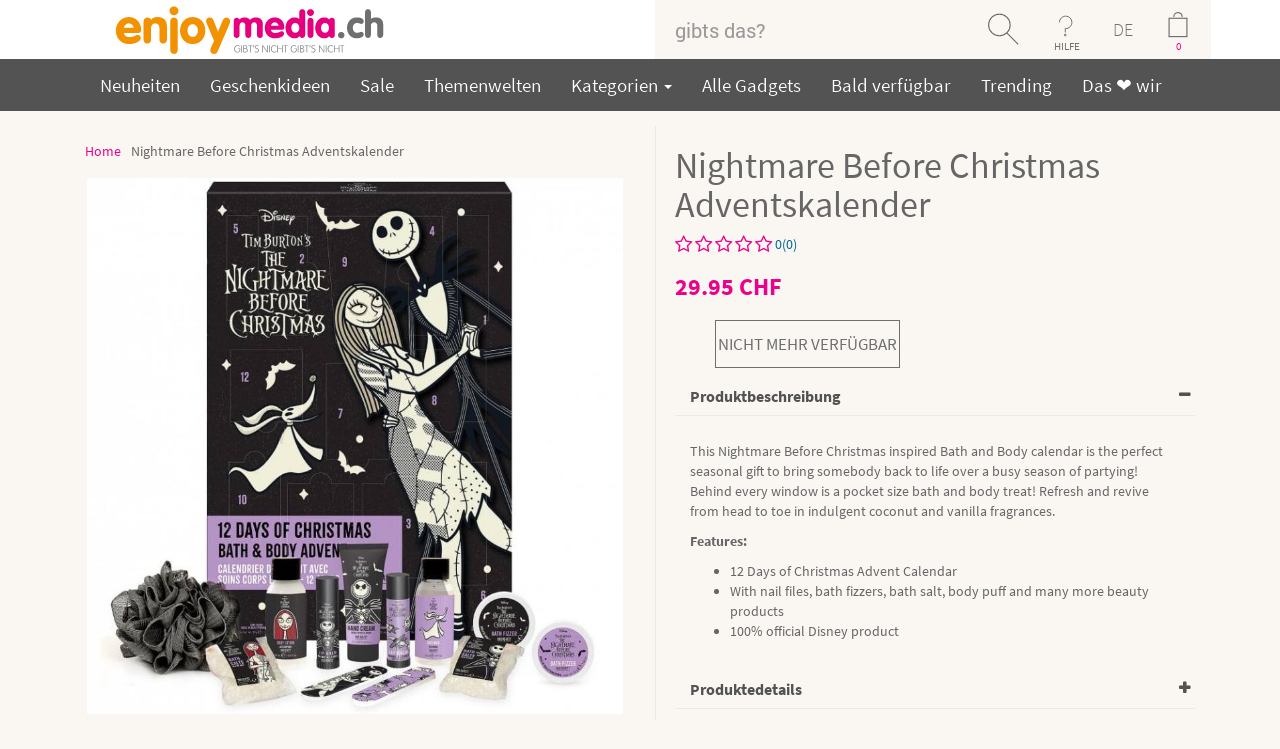

--- FILE ---
content_type: text/html; charset=iso-8859-1
request_url: https://www.enjoymedia.ch/nightmare-before-christmas-adventskalender-p-9749.html
body_size: 17961
content:

<!DOCTYPE html>
<html dir="LTR" lang="de"> <!--xmlns:fb="http://ogp.me/ns/fb#"-->
<head>
<meta http-equiv="Content-Type" content="text/html; charset=iso-8859-1">
 <title>Nightmare Before Christmas Adventskalender - Gadgets und Geschenke</title>
 <meta name="description" content="Dieser von Nightmare Before Christmas Adventskalender ist perfekt, um jemanden während der hektischen Vorweihnachtszeit wieder zum Leben zu erwecken. -"/>
 <meta name="keywords" content="Nightmare Before Christmas Adventskalender ,"/>
 <meta name="robots" content="index, follow">
 <link rel="canonical" href="https://www.enjoymedia.ch/nightmare-before-christmas-adventskalender-p-9749.html"/>

<script type="application/ld+json">
	{
	"@context": "https://schema.org",
	"@type": "Store",
	"name" : "enjoymedia.ch",
	"url": "https://www.enjoymedia.ch/",
	"logo": "https://www.enjoymedia.ch/images/theme11/Logo_enjoymedia.svg",
	"priceRange": " 0.00 CHF to  467.11 CHF",
	"potentialAction": {
	"@type": "SearchAction",
	"target": "https://www.enjoymedia.ch/advanced_search_result.php?keywords={search_term_string}",
	"query-input": "required name=keywords"
	},
	"sameAs" : [
	"https://www.facebook.com/enjoymedia/",
	"https://www.pinterest.com/enjoymediach/",
	"https://www.youtube.com/user/enjoygadgets",
	"https://twitter.com/enjoymedia",
	"https://feedly.com/i/welcome/feed/https://www.enjoymedia.ch/rss.php"
	],
	"contactPoint": [ {
	"@type" : "ContactPoint",
	"telephone" : "+41-41-526-0452",
	"contactType" : "customer service"
	}]
	,"image": "https://www.enjoymedia.ch/images/theme11/Logo_enjoymedia.svg","address": "enjoymedia.ch, Nidfeldstrasse 1, 6010 Kriens, Switzerland","telephone": "+41-41-526-0452"	}
</script>
<!-- EOF: Header Tags SEO Generated Meta Tags -->
<link rel="icon" type="image/png" sizes="96x96" href="images/icons/favicon-96x96.png"/>
<link rel="icon" type="image/png" sizes="32x32" href="images/icons/favicon-32x32.png"/>
<link rel="icon" type="image/png" sizes="16x16" href="images/icons/favicon-16x16.png"/>
<link rel="shortcut icon" type="image/x-icon" href="favicon.ico"/>
<link rel="apple-touch-icon" sizes="144x144" href="images/icons/apple-touch-icon-144x144.png"/>
<link rel="apple-touch-icon" sizes="114x114" href="images/icons/apple-touch-icon-114x114.png"/>
<link rel="apple-touch-icon" sizes="72x72" href="images/icons/apple-touch-icon-72x72.png"/>
<link rel="apple-touch-icon" href="/apple-touch-icon.png"/>
<meta property="og:title" content="Nightmare Before Christmas Adventskalender">
<meta property="og:url" content="https://www.enjoymedia.ch/nightmare-before-christmas-adventskalender-p-9749.html">
<meta property="og:type" content="website">
<meta property="og:description" content="Dieser von Nightmare Before Christmas Adventskalender ist perfekt, um jemanden während der hektischen Vorweihnachtszeit wieder zum Leben zu erwecken. -">
<meta property="og:image" content="https://www.enjoymedia.ch/images/nightmare-before-christmas-adventskalender.jpg">
<meta property="fb:app_id" content="195980297110436">
<meta property="og:price:currency" content="CHF">
<meta property="og:price:amount" content="29.95">
<meta property="og:price:availability" content="Discontinued">

<meta name="twitter:card" content="product">
<meta name="twitter:site" content="@enjoymedia">
<meta name="twitter:title" content="Nightmare Before Christmas Adventskalender">
<meta name="twitter:description" content="Dieser von Nightmare Before Christmas Adventskalender ist perfekt, um jemanden während der hektischen Vorweihnachtszeit wieder zum Leben zu erwecken. -">
<meta name="twitter:url" content="https://www.enjoymedia.ch/nightmare-before-christmas-adventskalender-p-9749.html">
<meta name="twitter:image" content="https://www.enjoymedia.ch/images/nightmare-before-christmas-adventskalender.jpg">
<meta name="twitter:creator" content="@enjoymedia">
<meta name="twitter:domain" content="enjoymedia.ch">
<meta name="twitter:label1" content="Price">
<meta name="twitter:data1" content="29.95">

<base href="https://www.enjoymedia.ch/"/>
<link rel="stylesheet" type="text/css" href="stylesheet.css"/>
<script type="application/javascript" src="assets/js/jquery.min.js"></script>
<script type="application/javascript">
$(document).ready(function(){
 // hide #back-top first
 $("#back-top").css('visibility', 'visible'); 
 $("#back-top").hide();
 // fade in #back-top
 $(function () {
  $(window).scroll(function () {
   if ($(this).scrollTop() > 100) {
    $('#back-top').fadeIn();
   } else {
    $('#back-top').fadeOut();
   }
  });
  // scroll body to 0px on click
  $('#back-top a').click(function () {
   $('body,html').animate({
    scrollTop: 0
   }, 800);
   return false;
  });
 });
});
</script>



<link rel="stylesheet" href="assets/css/font-awesome/css/font-awesome.min.css" type="text/css">
<link rel="stylesheet" href="assets/css/webfont.css" type="text/css">
<link rel="stylesheet" type="text/css" href="assets/css/slick.css">
<link rel="stylesheet" type="text/css" href="assets/css/slick-theme.css">
<link href="assets/css/owl.carousel.css" rel="stylesheet"/>
<link href="assets/css/owl.theme.css?version=1769034404" rel="stylesheet"/>


<meta name="viewport" content="width=device-width, initial-scale=1"/>
<link href="assets/css/bootstrap-select.css" rel="stylesheet"/>
<link href="assets/css/cloud-zoom.css" rel="stylesheet"/>

<!-- Bootstrap core CSS -->
<link rel="stylesheet" href="assets/css/bootstrap.min.css"/>
<link rel="stylesheet" href="assets/css/bootstrap-theme.min.css"/>
<link href="assets/css/theme.css" rel="stylesheet"/>
<link href="assets/css/bootstrap-social.css" rel="stylesheet"/>
<!-- Just for debugging purposes. Don"t actually copy these 2 lines! -->
<!--[if lt IE 9]><script src="assets/js/ie8-responsive-file-warning.js"></script><![endif]-->
<script type="application/javascript" src="assets/js/ie-emulation-modes-warning.js"></script>
<link rel="stylesheet" href="assets/css/product_style.css" rel="stylesheet">
<link rel="stylesheet" href="assets/css/red.css" rel="stylesheet">

<!-- Facebook Pixel Code -->
<script>
!function(f,b,e,v,n,t,s){if(f.fbq)return;n=f.fbq=function(){n.callMethod?
n.callMethod.apply(n,arguments):n.queue.push(arguments)};if(!f._fbq)f._fbq=n;
n.push=n;n.loaded=!0;n.version='2.0';n.queue=[];t=b.createElement(e);t.async=!0;
t.src=v;s=b.getElementsByTagName(e)[0];s.parentNode.insertBefore(t,s)}(window,
document,'script','https://connect.facebook.net/en_US/fbevents.js');

fbq('init', '244523905923491');
fbq('track', "PageView");

</script>
<noscript><img height="1" width="1" style="display:none"
src="https://www.facebook.com/tr?id=244523905923491&ev=PageView&noscript=1"
/></noscript>
<!-- End Facebook Pixel Code -->

 
</head>
<body>

<span id="startpage"></span>
<div id="fb-root"></div>
<style>
.cart-details {
    padding: 20px 15px;
    color: #FFF;
}
.item {
    display: inline-block;
    width: 100%;
}
@media only screen and (max-width:760px) {
	.cart-in{
		left:-250px !important;
		width: 309px !important;
	}
	
	.price-align{
		text-align: right;
	}
}

</style>
<!--
<script type="application/javascript">(function(d, s, id) {
  var js, fjs = d.getElementsByTagName(s)[0];
  if (d.getElementById(id)) return;
  js = d.createElement(s); js.id = id;
  js.src = "https//connect.facebook.net/en_GB/sdk.js#xfbml=1&version=v2.5&appId=1481665355463825";
  fjs.parentNode.insertBefore(js, fjs);
}(document, 'script', 'facebook-jssdk'));</script>
-->
<!--Start of Zopim Live Chat Script-->
<!--End of Zopim Live Chat Script-->
<script>
// Verwenden Sie Ihre Tracking-ID, wie oben beschrieben.
var gaProperty = 'UA-1204446-1';

// Deaktiviere das Tracking, wenn das Opt-out cookie vorhanden ist.
var disableStr = 'ga-disable-' + gaProperty;
if (document.cookie.indexOf(disableStr + '=true') > -1) {
  window[disableStr] = true;
}

// Die eigentliche Opt-out Funktion.
function gaOptout(){
  document.cookie = disableStr + '=true; expires=Thu, 31 Dec 2099 23:59:59 UTC; path=/';
  window[disableStr] = true;
}
</script>
<div class="container-fluid bg-white smallscreen mobpad0">
	<div class="container">
		<div class="row">
			<div class="col-sm-4" style="text-align:center">
            					<a href="https://www.enjoymedia.ch/index.php"> 					  
					  <img src = "images/theme11/Logo_enjoymedia.svg" title = "Nightmare Before Christmas Adventskalender -" height ="59" alt="enjoymedia" /> 
                      <!--
						  <img class="mobilelogo" src = "images/theme11/enjoymedia_eule.png" title = "Nightmare Before Christmas Adventskalender -" height ="59" alt="enjoymedia" /> 
						  <img class="desktoplogo" src = "images/theme11/enjoymedia-logo.png" title = "Nightmare Before Christmas Adventskalender -" height ="59" alt="enjoymedia"/>
					   -->
                    </a>			</div>
			

			
			<div class="col-sm-6 col-sm-offset-2 mobpad0">
            	                <form name="search" action="advanced_search_result.php" method="get" style="margin-bottom:0em;">                              
                    <div class="input-group cus-header">
    					<input type="text" name="keywords" id="txtSearch" class="form-control padNew" placeholder="gibts das?"/><input type="hidden" name="search_in_description" value="1"/><input type="hidden" name="inc_subcat" value="1"/><span class="input-group-btn">
                						<button onclick="return checkkeyword()" class="btn search-button" type="submit"></button>                        
                					</span>
                		  <nav class="dropdown input-group-btn">
                            <button type="button" class="btn help-button dropdown-toggle" data-toggle="dropdown">HILFE</button>                        
                              <ul class="dropdown-menu" style="background:#535353;position:absolute;top: 100%;left:-100px;min-width:260px;font-size:19px;">
                                
                                <!--<hr style="margin:5px 0px 5px 0px;"/>-->
                                <li><ul  class="inline" style="padding-left:10px;padding-right:10px;"><li><a href="https://www.enjoymedia.ch/login.php">Login</a></li></ul></li>
                                <li><ul  class="inline" style="padding-left:10px;padding-right:10px;"><li><a href="https://www.enjoymedia.ch/shopping_cart.php">Warenkorb</a></li></ul></li>
                                <li><ul  class="inline" style="padding-left:10px;padding-right:10px;"><li><a href="https://www.enjoymedia.ch/contact_us.php">Kontakt</a></li></ul></li>
                                <li><ul  class="inline" style="padding-left:10px;padding-right:10px;"><li><a href="https://www.enjoymedia.ch/delivery_estimation.php">Wann erhalte ich meine Bestellung?</a></li></ul></li>
                                <li><ul  class="inline" style="padding-left:10px;padding-right:10px;"><li><a href="https://www.enjoymedia.ch/shipping.php">Versandinformationen<br/>& Retouren</a></li></ul></li>
                                <li><ul  class="inline" style="padding-left:10px;padding-right:10px;"><li><a href="https://www.enjoymedia.ch/payinfo.php">Zahlungsinformationen</a></li></ul></li>
                              </ul>
                          </nav>
                          <nav  style="background:#faf7f3;" class="dropdown input-group-btn">
                            <button type="button" style="background:#faf7f3;    color: rgb(113, 113, 113);font-size: 18px;    font-weight: 100;" class="btn  dropdown-toggle lang-text" data-toggle="dropdown">DE</button>                        
                              <ul class="dropdown-menu" style="background:#535353;position:absolute;top: 100%;left:-30px;text-align:center;font-size:19px;min-width: 55px;margin-left: 25px;">
                                <li><ul  class="inline" style="padding-left:10px;padding-right:10px;"><li><a href="https://www.enjoymedia.ch/nightmare-before-christmas-adventskalender-p-9749.html?language=fr">FR</a></li></ul></li><li><ul  class="inline" style="padding-left:10px;padding-right:10px;"><li><a href="https://www.enjoymedia.ch/nightmare-before-christmas-adventskalender-p-9749.html?language=it">IT</a></li></ul></li><li><ul  class="inline" style="padding-left:10px;padding-right:10px;"><li><a href="https://www.enjoymedia.ch/nightmare-before-christmas-adventskalender-p-9749.html?language=en">EN</a></li></ul></li>
                              </ul>
                          </nav>
                           
        									<!--<div onclick="location='https://www.enjoymedia.ch/shopping_cart.php'" class="input-group-btn">-->
        									<div class="input-group-btn desktoplogo cart-data-header">
        									<nav class="dropdown input-group-btn prop">
												<input type="button" style="color:#ec008c;" class="btn cart-button cartcount" id="cartcount" value="0"/>
												<ul class="cart-in" style="background:#535353;position:absolute;top: 100%;left:-306px;min-width:260px;font-size:14px;opacity:1;width:360px;padding:10px;z-index:1111111;border-radius:5px;display:none;">
													<li id="cart-item-info1">        
																															  <p style="clear:both;font-family:Robo-b;margin-top: 5px;float:left;color:white;text-align: center;width:100%;">
																  Sie haben noch nichts in Ihrem Warenkorb.																</p>
															  										</li>													
												</ul>
        									</nav>
        									</div>
        									
        									<div onclick="location='https://www.enjoymedia.ch/shopping_cart.php'" class="input-group-btn mobilelogo">
        									<span class="input-group-btn">
                        						<input type="button" style="color:#ec008c;" class="btn cart-button cartcount" id="cartcount" value="0"/>
                        					</span>
        									</div>
        									                    
    				</div>
                </form>
				</div>
			</div>
		</div>
	</div>
</div>
<div class="container-fluid bg-white mobpad0 bigscreen">
	<div class="container container-listing">
		<div class="row">
			<div class="col-sm-2" style="text-align:center">
            					<a href="https://www.enjoymedia.ch/index.php"> 					  
					  <img src = "images/theme11/Logo_enjoymedia.svg" title = "Nightmare Before Christmas Adventskalender -" height ="59" alt="enjoymedia" /> 
                      <!--
						  <img class="mobilelogo" src = "images/theme11/enjoymedia_eule.png" title = "Nightmare Before Christmas Adventskalender -" height ="59" alt="enjoymedia" /> 
						  <img class="desktoplogo" src = "images/theme11/enjoymedia-logo.png" title = "Nightmare Before Christmas Adventskalender -" height ="59" alt="enjoymedia"/>
					   -->
                    </a>			</div>
			
			<div class="col-sm-6 col-sm-offset-4 mobpad0">
            	                <form name="search" action="advanced_search_result.php" method="get" style="margin-bottom:0em;">                              
                    <div class="input-group cus-header">
    					<input type="text" name="keywords" id="txtSearch1" class="form-control padNew" placeholder="gibts das?"/><input type="hidden" name="search_in_description" value="1"/><input type="hidden" name="inc_subcat" value="0"/><span class="input-group-btn">
                						<button onclick="return checkkeyword1()" class="btn search-button" type="submit"></button>                        
                					</span>
                		  <nav class="dropdown input-group-btn">
                            <button type="button" class="btn help-button dropdown-toggle" data-toggle="dropdown">HILFE</button>                        
                              <ul class="dropdown-menu" style="background:#535353;position:absolute;top: 100%;left:-100px;min-width:260px;font-size:19px;">
                                
                                <!--<hr style="margin:5px 0px 5px 0px;"/>-->
                                <li><ul  class="inline" style="padding-left:10px;padding-right:10px;"><li><a href="https://www.enjoymedia.ch/login.php">Login</a></li></ul></li>
                                <li><ul  class="inline" style="padding-left:10px;padding-right:10px;"><li><a href="https://www.enjoymedia.ch/shopping_cart.php">Warenkorb</a></li></ul></li>
                                <li><ul  class="inline" style="padding-left:10px;padding-right:10px;"><li><a href="https://www.enjoymedia.ch/contact_us.php">Kontakt</a></li></ul></li>
                                <li><ul  class="inline" style="padding-left:10px;padding-right:10px;"><li><a href="https://www.enjoymedia.ch/delivery_estimation.php">Wann erhalte ich meine Bestellung?</a></li></ul></li>
                                <li><ul  class="inline" style="padding-left:10px;padding-right:10px;"><li><a href="https://www.enjoymedia.ch/shipping.php">Versandinformationen<br/>& Retouren</a></li></ul></li>
                                <li><ul  class="inline" style="padding-left:10px;padding-right:10px;"><li><a href="https://www.enjoymedia.ch/payinfo.php">Zahlungsinformationen</a></li></ul></li>
                              </ul>
                          </nav>
                          <nav  style="background:#faf7f3;" class="dropdown input-group-btn">
                            <button type="button" style="background:#faf7f3;    color: rgb(113, 113, 113);font-size: 18px;    font-weight: 100;" class="btn  dropdown-toggle lang-text" data-toggle="dropdown">DE</button>                        
                              <ul class="dropdown-menu" style="background:#535353;position:absolute;top: 100%;left:-30px;text-align:center;font-size:19px;min-width: 55px;margin-left: 25px;">
                                <li><ul  class="inline" style="padding-left:10px;padding-right:10px;"><li><a href="https://www.enjoymedia.ch/nightmare-before-christmas-adventskalender-p-9749.html?language=fr">FR</a></li></ul></li><li><ul  class="inline" style="padding-left:10px;padding-right:10px;"><li><a href="https://www.enjoymedia.ch/nightmare-before-christmas-adventskalender-p-9749.html?language=it">IT</a></li></ul></li><li><ul  class="inline" style="padding-left:10px;padding-right:10px;"><li><a href="https://www.enjoymedia.ch/nightmare-before-christmas-adventskalender-p-9749.html?language=en">EN</a></li></ul></li>
                              </ul>
                          </nav>
                           
        									<!--<div onclick="location='https://www.enjoymedia.ch/shopping_cart.php'" class="input-group-btn">-->
        									<div class="input-group-btn desktoplogo cart-data-header">
        									<nav class="dropdown input-group-btn prop">
												<input type="button" style="color:#ec008c;" class="btn cart-button cartcount" id="cartcount1" value="0"/>
												<ul class="cart-in1" style="background:#535353;position:absolute;top: 100%;left:-306px;min-width:260px;font-size:14px;opacity:1;width:360px;padding:10px;z-index:1111111;border-radius:5px;display:none;">
													<li id="cart-item-info">        
																															  <p style="clear:both;font-family:Robo-b;margin-top: 5px;float:left;color:white;text-align: center;width:100%;">
																  Sie haben noch nichts in Ihrem Warenkorb.																</p>
															  										</li>													
												</ul>
        									</nav>
        									</div>
        									
        									<div onclick="location='https://www.enjoymedia.ch/shopping_cart.php'" class="input-group-btn mobilelogo">
        									<span class="input-group-btn">
                        						<input type="button" style="color:#ec008c;" class="btn cart-button cartcount" id="cartcount1" value="0"/>
                        					</span>
        									</div>
        									                    
    				</div>
                </form>
				</div>
			</div>
		</div>
	</div>
</div>



<div class=" smallscreen container-fluid main-menu bg-menubar scrooll">
	<div class="container pad10T pad10B"  style="position:relative;">
		<div class="navbar-header">
			<button type="button" style="width: 100%;" class="navbar-toggle collapsed" data-toggle="collapse" data-target="#navbar-main" aria-expanded="false" aria-controls="navbar">
				<!--<b style="float: left;font-size: 18px; margin-top: -5px;">Menu</b>-->
        <span style="float: left;">
          <b style="float: right;font-size: 18px; margin-top: -5px;margin-left: 30px;">Menu</b>
          <span class="sr-only">Toggle navigation</span>
  				<span class="icon-bar"></span>
  				<span class="icon-bar"></span>
  				<span class="icon-bar"></span>
        </span>      
        
			</button>
      
		</div>

		<div id="navbar-main" class="navbar-collapse collapse">
        		<ul class="nav navbar-nav"> 
               <li><a href="products_new.php">Neuheiten</a></li>
               <li><a href="ausgefallene-geschenkideen-c-127.html">Geschenkideen</a></li>
               <li><a href="specials.php">Sale</a></li>
			   <li><a href="themen.php">Themenwelten</a></li>
                                <li class="dropdown">
                <a href="#" class="dropdown-toggle" data-toggle="dropdown" role="button" aria-haspopup="true" aria-expanded="false">
                  Kategorien                  <span class="caret"></span>
                </a>
                <ul class="dropdown-menu mega-menu">
      
                  <li class="mega-menu-column">
                    <ul>
                      <li class="nav-header"></li>
                        <li><a href="https://www.enjoymedia.ch/kuechen-gadgets-c-114.html">Küchen Gadgets</a></li><li><a href="https://www.enjoymedia.ch/backen-c-165.html">Backen</a></li><li><a href="https://www.enjoymedia.ch/party-gadgets-c-112.html">Party Gadgets</a></li><li><a href="https://www.enjoymedia.ch/eiswuerfelformen-c-139.html">Eiswürfelformen</a></li><li><a href="https://www.enjoymedia.ch/tee-party-c-145.html">Tee Party</a></li><li><a href="https://www.enjoymedia.ch/tisch-c-128.html">Tisch</a></li><li><a href="https://www.enjoymedia.ch/wohnen-und-leben-c-98.html">Wohnen und Leben</a></li><li><a href="https://www.enjoymedia.ch/schlafen-und-aufstehen-c-117.html">Schlafen und Aufstehen</a></li><li><a href="https://www.enjoymedia.ch/beauty-und-wellness-c-71.html">Beauty und Wellness</a></li>                    </ul>
                    </li>    
            
                    <li class="mega-menu-column">
                    <ul>
                      <li class="nav-header"></li>
                       <li><a href="https://www.enjoymedia.ch/badezimmer-gadgets-c-118.html">Badezimmer Gadgets</a></li><li><a href="https://www.enjoymedia.ch/putzen-c-146.html">Putzen</a></li><li><a href="https://www.enjoymedia.ch/freizeit-und-sport-c-121.html">Freizeit und Sport</a></li><li><a href="https://www.enjoymedia.ch/garten-balkon-und-pflanzen-c-166.html">Garten, Balkon und Pflanzen</a></li><li><a href="https://www.enjoymedia.ch/sommer-gadgets-c-169.html">Sommer Gadgets</a></li><li><a href="https://www.enjoymedia.ch/openair-festival-gadgets-c-164.html">Openair Festival Gadgets</a></li><li><a href="https://www.enjoymedia.ch/winter-gadgets-c-167.html">Winter Gadgets</a></li><li><a href="https://www.enjoymedia.ch/lifestyle-trends-kitsch-c-82.html">Lifestyle, Trends & Kitsch</a></li><li><a href="https://www.enjoymedia.ch/schluesselkappen-und-mehr-c-137.html">Schlüsselkappen und mehr</a></li><li><a href="https://www.enjoymedia.ch/nerd-gadgets-c-168.html">Nerd Gadgets</a></li>                    </ul>
                    </li> 

                    <li class="mega-menu-column">
                    <ul> 
                      <li class="nav-header"></li>                          
                        <li><a href="https://www.enjoymedia.ch/gadgets-fuer-kids-c-132.html">Gadgets für Kids</a></li><li><a href="https://www.enjoymedia.ch/gadgets-fuer-tiere-c-110.html">Gadgets für Tiere</a></li><li><a href="https://www.enjoymedia.ch/auto-gadgets-c-97.html">Auto Gadgets</a></li><li><a href="https://www.enjoymedia.ch/buero-gadgets-c-99.html">Büro Gadgets</a></li><li><a href="https://www.enjoymedia.ch/stress-baelle-c-140.html">Stress Bälle</a></li><li><a href="https://www.enjoymedia.ch/gadgets-c-101.html">Gadgets</a></li><li><a href="https://www.enjoymedia.ch/gadgets-fuer-senioren-c-171.html">Gadgets für Senioren</a></li><li><a href="https://www.enjoymedia.ch/adventskalender-c-170.html">Adventskalender</a></li>                    </ul>
                    </li> 
                  
                </ul><!-- dropdown-menu -->
              </li>
              
              <li><a href="allprods.php">Alle Gadgets</a></li>
              <li><a href="coming-soon-c-109.html">Bald verf&uuml;gbar</a></li>
			  <li><a href="trending.php">Trending</a></li>
			  <li><a href="we_love.php">Das &#10084; wir</a></li>
              <!--<li><a href="advanced_search_result.php?keywords=star+wars&search_in_description=1&inc_subcat=0&x=0&y=0&page=All">Star Wars</a></li>-->
            </ul>
          </div>
		  <a class="mobilelogo" style="position: absolute;right: 20px;top: 24px;color: white;" href="javascript:history.back()" style="color:white;"><b style="font-size: 18px;">Zurück</b></a>
    </div>
    
  </div>
  
  <div class="bigscreen container-fluid   main-menu  bg-menubar scrooll">
	<div class="container pad10T pad10B container-listing"  style="position:relative;">
		<div class="navbar-header">
			<button type="button" style="width: 100%;" class="navbar-toggle collapsed" data-toggle="collapse" data-target="#navbar-main" aria-expanded="false" aria-controls="navbar">
				<!--<b style="float: left;font-size: 18px; margin-top: -5px;">Menu</b>-->
        <span style="float: left;">
          <b style="float: right;font-size: 18px; margin-top: -5px;margin-left: 30px;">Menu</b>
          <span class="sr-only">Toggle navigation</span>
  				<span class="icon-bar"></span>
  				<span class="icon-bar"></span>
  				<span class="icon-bar"></span>
        </span>      
        
			</button>
      
		</div>

		<div id="navbar-main" class="navbar-collapse collapse">
        		<ul class="nav navbar-nav"> 
               <li><a href="products_new.php">Neuheiten</a></li>
               <li><a href="ausgefallene-geschenkideen-c-127.html">Geschenkideen</a></li>
               <li><a href="specials.php">Sale</a></li>
			   <li><a href="themen.php">Themenwelten</a></li>
                                <li class="dropdown">
                <a href="#" class="dropdown-toggle" data-toggle="dropdown" role="button" aria-haspopup="true" aria-expanded="false">
                  Kategorien                  <span class="caret"></span>
                </a>
                <ul class="dropdown-menu mega-menu">
      
                  <li class="mega-menu-column">
                    <ul>
                      <li class="nav-header"></li>
                        <li><a href="https://www.enjoymedia.ch/kuechen-gadgets-c-114.html">Küchen Gadgets</a></li><li><a href="https://www.enjoymedia.ch/backen-c-165.html">Backen</a></li><li><a href="https://www.enjoymedia.ch/party-gadgets-c-112.html">Party Gadgets</a></li><li><a href="https://www.enjoymedia.ch/eiswuerfelformen-c-139.html">Eiswürfelformen</a></li><li><a href="https://www.enjoymedia.ch/tee-party-c-145.html">Tee Party</a></li><li><a href="https://www.enjoymedia.ch/tisch-c-128.html">Tisch</a></li><li><a href="https://www.enjoymedia.ch/wohnen-und-leben-c-98.html">Wohnen und Leben</a></li><li><a href="https://www.enjoymedia.ch/schlafen-und-aufstehen-c-117.html">Schlafen und Aufstehen</a></li><li><a href="https://www.enjoymedia.ch/beauty-und-wellness-c-71.html">Beauty und Wellness</a></li>                    </ul>
                    </li>    
            
                    <li class="mega-menu-column">
                    <ul>
                      <li class="nav-header"></li>
                       <li><a href="https://www.enjoymedia.ch/badezimmer-gadgets-c-118.html">Badezimmer Gadgets</a></li><li><a href="https://www.enjoymedia.ch/putzen-c-146.html">Putzen</a></li><li><a href="https://www.enjoymedia.ch/freizeit-und-sport-c-121.html">Freizeit und Sport</a></li><li><a href="https://www.enjoymedia.ch/garten-balkon-und-pflanzen-c-166.html">Garten, Balkon und Pflanzen</a></li><li><a href="https://www.enjoymedia.ch/sommer-gadgets-c-169.html">Sommer Gadgets</a></li><li><a href="https://www.enjoymedia.ch/openair-festival-gadgets-c-164.html">Openair Festival Gadgets</a></li><li><a href="https://www.enjoymedia.ch/winter-gadgets-c-167.html">Winter Gadgets</a></li><li><a href="https://www.enjoymedia.ch/lifestyle-trends-kitsch-c-82.html">Lifestyle, Trends & Kitsch</a></li><li><a href="https://www.enjoymedia.ch/schluesselkappen-und-mehr-c-137.html">Schlüsselkappen und mehr</a></li><li><a href="https://www.enjoymedia.ch/nerd-gadgets-c-168.html">Nerd Gadgets</a></li>                    </ul>
                    </li> 

                    <li class="mega-menu-column">
                    <ul> 
                      <li class="nav-header"></li>                          
                        <li><a href="https://www.enjoymedia.ch/gadgets-fuer-kids-c-132.html">Gadgets für Kids</a></li><li><a href="https://www.enjoymedia.ch/gadgets-fuer-tiere-c-110.html">Gadgets für Tiere</a></li><li><a href="https://www.enjoymedia.ch/auto-gadgets-c-97.html">Auto Gadgets</a></li><li><a href="https://www.enjoymedia.ch/buero-gadgets-c-99.html">Büro Gadgets</a></li><li><a href="https://www.enjoymedia.ch/stress-baelle-c-140.html">Stress Bälle</a></li><li><a href="https://www.enjoymedia.ch/gadgets-c-101.html">Gadgets</a></li><li><a href="https://www.enjoymedia.ch/gadgets-fuer-senioren-c-171.html">Gadgets für Senioren</a></li><li><a href="https://www.enjoymedia.ch/adventskalender-c-170.html">Adventskalender</a></li>                    </ul>
                    </li> 
                  
                </ul><!-- dropdown-menu -->
              </li>
              
              <li><a href="allprods.php">Alle Gadgets</a></li>
              <li><a href="coming-soon-c-109.html">Bald verf&uuml;gbar</a></li>
			  <li><a href="trending.php">Trending</a></li>
			  <li><a href="we_love.php">Das &#10084; wir</a></li>
              <!--<li><a href="advanced_search_result.php?keywords=star+wars&search_in_description=1&inc_subcat=0&x=0&y=0&page=All">Star Wars</a></li>-->
            </ul>
          </div>
		  <a class="mobilelogo" style="position: absolute;right: 20px;top: 24px;color: white;" href="javascript:history.back()" style="color:white;"><b style="font-size: 18px;">Zurück</b></a>
    </div>
    
  </div>
<div itemscope itemtype="http://schema.org/Product">
	<link itemprop="url" href="https://www.enjoymedia.ch/nightmare-before-christmas-adventskalender-p-9749.html" />
		
		<meta itemprop="gtin13" content="5060895835090" />
		
		
		<meta itemprop="mpn" content="87932" />
		<div class="fullwidth container-fluid pad15B pad15T">
	<div class="fullwidth container">

        <!--
<div class="details_top">
	<div class="container">
		<div class="row">
			<div class="col-md-6 col-sm-6">
				<a href="#"><h3>Trade Account <span>Apply for yours today</span></h3></a>
			</div>
			<div class="col-md-6 col-sm-6">
				<h3><b>100%</b> Secure Online shopping <span>Guaranted</span></h3>
			</div>
		</div>
	</div>
</div>
-->




<div class="details_inner">
	<div class="container">
		<div class="row">
			<div class="col-md-6 col-sm-6">
				<ul class="go_menu_ul">
					<li><a href="https://www.enjoymedia.ch">Home</a></li>
										<li class="active">Nightmare Before Christmas Adventskalender</li>
				</ul>
				<div class="product_img_padding">
											<div class="zoom-small-image desktoplogo">
							<a class = 'cloud-zoom' id='zoom1' rel="adjustX:10, adjustY:-4">							    
								<img itemprop="image" src="https://www.enjoymedia.ch/images/enjoymedia/nightmare-before-christmas-adventskalender_01.jpg"  class="imgInfo" alt="Nightmare Before Christmas Adventskalender" title="Nightmare Before Christmas Adventskalender"/>
							</a>
													  						  						</div>
						<div class="zoom-desc" style="margin-bottom:0px;">
							<p class="owl-carousel-details desktoplogo">
															</p>
							<p class="owl-carousel-details mobilelogo">
																	<a class='cloud-zoom-gallery item' title='Red' rel="useZoom: 'zoom1', smallImage: 'https://www.enjoymedia.ch/images/enjoymedia/nightmare-before-christmas-adventskalender_01.jpg'">
										
										<img itemprop="image" class="zoom-tiny-image" src="https://www.enjoymedia.ch/images/enjoymedia/nightmare-before-christmas-adventskalender_01.jpg" alt = "Nightmare Before Christmas Adventskalender" title="Nightmare Before Christmas Adventskalender"/>
									</a>
															</p>
							
						</div>
									</div>
			</div>
			<div class="col-md-6 col-sm-6">
				<div class="left_line"></div>
				<div class="product_padding">
				<h1 itemprop="name">
					<span id="products_name">Nightmare Before Christmas Adventskalender</span>
				</h1>
				<div itemprop="offers" itemscope itemtype="http://schema.org/Offer">
										<p class="text-left">
						<FONT COLOR="#006699" style="cursor:pointer;" data-toggle="modal" data-target="#reviews">
															<i class="fa fa-star-o fa-lg" style="color:#eb008b;" aria-hidden="true"></i>
															<i class="fa fa-star-o fa-lg" style="color:#eb008b;" aria-hidden="true"></i>
															<i class="fa fa-star-o fa-lg" style="color:#eb008b;" aria-hidden="true"></i>
															<i class="fa fa-star-o fa-lg" style="color:#eb008b;" aria-hidden="true"></i>
															<i class="fa fa-star-o fa-lg" style="color:#eb008b;" aria-hidden="true"></i>
														0(0)
						</font>
					</p>
								
											<h3 class="product_price"><span id="products_price" itemprop="price" content="29.95">29.95</span> CHF</h3>                              
									




<div class="item_stock">
</div>



				
						
											<link itemprop="availability" href="http://schema.org/Discontinued" />
										<meta itemprop="itemCondition" itemtype="http://schema.org/OfferItemCondition" content="http://schema.org/NewCondition" />
					<meta itemprop="priceCurrency" content="CHF" />
										<meta itemprop="priceValidUntil" content="2026-02-21" />
        <div itemprop="hasMerchantReturnPolicy" itemtype="https://schema.org/MerchantReturnPolicy" itemscope>
          <meta itemprop="applicableCountry" content="CH" />
          <meta itemprop="returnPolicyCategory" content="https://schema.org/MerchantReturnFiniteReturnWindow" />
          <meta itemprop="merchantReturnDays" content="14" />
          <meta itemprop="returnMethod" content="https://schema.org/ReturnByMail" />
          <meta itemprop="returnFees" content="https://schema.org/FreeReturn" />
        </div>

<div itemprop="shippingDetails" itemtype="https://schema.org/OfferShippingDetails" itemscope>
    <div itemprop="shippingRate" itemtype="https://schema.org/MonetaryAmount" itemscope>
                    <meta itemprop="value" content="6.95" />
                <meta itemprop="currency" content="CHF" />
    </div>
<div itemprop="shippingDestination" itemtype="https://schema.org/DefinedRegion" itemscope>
    <meta itemprop="addressCountry" content="CH" />
    <meta itemprop="addressCountry" content="LI" />
    <meta itemprop="addressCountry" content="DE" />
    <meta itemprop="addressCountry" content="AT" />
    <meta itemprop="addressCountry" content="FR" />
    <meta itemprop="addressCountry" content="IT" />
    <meta itemprop="addressCountry" content="BE" />
    <meta itemprop="addressCountry" content="ES" />
</div>
    <div itemprop="deliveryTime" itemtype="https://schema.org/ShippingDeliveryTime" itemscope>
<meta itemprop="cutoffTime" content="17:00:00+01:00">
        <div itemprop="handlingTime" itemtype="https://schema.org/QuantitativeValue" itemscope>
            <meta itemprop="minValue" content="0" />
            <meta itemprop="maxValue" content="1" />
            <meta itemprop="unitCode" content="DAY" />
        </div>
        <div itemprop="transitTime" itemtype="https://schema.org/QuantitativeValue" itemscope>
            <meta itemprop="minValue" content="1" />
            <meta itemprop="maxValue" content="1" />
            <meta itemprop="unitCode" content="DAY" />
        </div>
    </div>
</div>


	
											<p>
							<ul class="cart_wishlist_ul">
								<li>
									<a>nicht mehr verfügbar</a>	
								</li>
							</ul>
						</p>
								
				</div>
			  
			  <div class="accordian_dis">
				<div class="panel-group" role="tablist" aria-multiselectable="true">
					<div class="panel">
					  <div class="panel-heading" role="tab" id="headingOne">
						<h4 class="panel-title">
						  <a role="button" data-toggle="collapse" href="#collapseOpenOne" aria-controls="collapseOpenOne">
								Produktbeschreibung						  </a>
						</h4>
					  </div>
					  <div id="collapseOpenOne" class="panel-collapse collapse in" role="tabpanel" aria-labelledby="headingOne">
						<div class="panel-body">
							<span itemprop="description">
								<div class="readMoretext-later">
								<p align="center"> </p>
<p>This Nightmare Before Christmas inspired Bath and Body calendar is the perfect seasonal gift to bring somebody back to life over a busy season of partying! Behind every window is a pocket size bath and body treat! Refresh and revive from head to toe in indulgent coconut and vanilla fragrances.</p>
<p><strong>Features:</strong></p>
<ul>
    <li>12 Days of Christmas Advent Calendar</li>
    <li>With nail files, bath fizzers, bath salt, body puff and many more beauty products</li>
    <li>100% official Disney product</li>
</ul>								</div>
							</span>
						</div>
					  </div>
					</div>
					<div class="panel">
					  <div class="panel-heading" role="tab" id="headingTwo">
						<h4 class="panel-title">
						  <a class="collapsed" role="button" data-toggle="collapse" href="#collapseOpenTwo" aria-expanded="false" aria-controls="collapseTwo">
							Produktedetails						  </a>
						</h4>
					  </div>
					  <div id="collapseOpenTwo" class="panel-collapse collapse" role="tabpanel" aria-labelledby="headingTwo">
						<div class="panel-body">
														<div class="row">							
								<div class="col-xs-6">
									<b>Artikelnummer:</b>
								</div>
								<div class="col-xs-6">
									<span itemprop="model">87932</span>
								</div>
							</div>
							<div class="row">	
								<div class="col-xs-6">
									<b>Gewicht </b>
								</div>
								<div class="col-xs-6">
									<span itemprop="weight">0.50 KG</span>
								</div>
							</div>
															
																										<div class="row">	
										<div class="col-xs-6">
											<b>Marke</b>
										</div>
										<div class="col-xs-6">
											<a class="" href="allprods.php?bid=32"><span itemprop="brand" itemtype="https://schema.org/Brand" itemscope><meta itemprop="name" content="mad beauty">mad beauty</span></a>
										</div>
									</div>
															
																			
						</div>
					  </div>
					</div>
					
					<div class="panel">
					  <div class="panel-heading" role="tab" id="headingThree">
						<h4 class="panel-title">
						  <a class="collapsed" role="button" data-toggle="collapse" href="#collapseOpenThree" aria-expanded="false" aria-controls="collapseThree">
								Lieferfrist						  </a>
						</h4>
					  </div>
					  <div id="collapseOpenThree" class="panel-collapse collapse" role="tabpanel" aria-labelledby="headingThree">
						<div class="panel-body">
						
							
						  							
							<p class="mrg10T">	Preis inkl. MwSt. und  zzgl. 6.95 CHF<a href="https://www.enjoymedia.ch/shipping.php" target="_blank"> Versandkosten</a></p>
						</div>
					  </div>
					</div>
				 
				 <!--
					<div class="panel">
					  <div class="panel-heading" role="tab" id="headingThree">
						<h4 class="panel-title">
						  <a class="collapsed" role="button" data-toggle="collapse" href="#collapseOpenfour" aria-expanded="false" aria-controls="collapseThree">
							Related
						  </a>
						</h4>
					  </div>
					  <div id="collapseOpenfour" class="panel-collapse collapse" role="tabpanel" aria-labelledby="headingThree">
						<div class="panel-body">
							<h3 class="mrg0B mobileh3">We Also Recommend</h3>
							
							
						</div>
					  </div>
					</div>
				 -->
				 
				 
				  </div>
			 </div>
			
			
				<p class="text-left mrg30T">										
					<a class="btn btn-social-icon mrg10R btn-facebook share s_facebook">
					   <i class="fa fa-facebook" style="color: #FFF;"></i>
					   <span class="badge counter facebooksharecount"></span>
					</a>
					<a class="btn btn-social-icon mrg10R btn-pinterest share s_pinterest">
					   <i class="fa fa-pinterest" style="color: #FFF;"></i>
					   <span class="badge counter c_pinterest"></span>
					</a>
<a class="btn btn-social-icon mrg10R btn-x share s_twitter" aria-label="X"> <svg class="em-x-icon" viewBox="0 0 24 24" aria-hidden="true" focusable="false"> <path d="M18.9 2H22l-6.8 7.8L23 22h-6.6l-5.2-6.8L5.2 22H2l7.4-8.5L1 2h6.8l4.7 6.2L18.9 2Zm-1.1 18h1.7L6.1 3.9H4.3L17.8 20Z"/> </svg> </a>
					<a class="btn btn-social-icon mrg10R btn-whatsapp" href="whatsapp://send?text=Nightmare Before Christmas Adventskalender Link : https://www.enjoymedia.ch/nightmare-before-christmas-adventskalender-p-9749.html" data-action="share/whatsapp/share">
					  <i class="fa fa-whatsapp" style="color: #FFF;"></i>
					</a>
										<a class="btn btn-social-icon btn-google desktoplogo" style="background: #ec008c;" href="/cdn-cgi/l/email-protection#[base64]">
					  <i class="fa fa fa-envelope-o" style="color: #FFF;"></i>
					</a>
				</p>
			  
			</div>
		</div>
	</div>
	</div>
</div>

        
  <div class="row">
        
  	  <div class="col-sm-12">
            <h3 class="mrg0B mobileh3"><a name="xsell"></a>Passend dazu</h3>
        </div>
	  		  <div class="col-sm-3 col-xs-12 pad15T pad15B switch-small">
      		<div itemprop='isRelatedTo' itemscope itemtype='http://schema.org/Product'>
			<a itemprop="url" href="https://www.enjoymedia.ch/the-nightmare-before-christmas-lippenbalsam-duo-p-9717.html">
	  			
				<img itemprop="image" src="images/nightmare-before-christmas-lipbalm.jpg" class="img-responsive" alt="The Nightmare Before Christmas Lippenbalsam Duo"/>
				        		        
				<div class="image-text-small">
					<div class="desc-small">The Nightmare Before Christmas Lippenbalsam Duo</div>
					<div class="price-icon-small">
						<div class="price-small"> 14.95 CHF</div>
						
                        <div class="icon-small addtocartfromindex" data-productid="9717">
                <img src="images/theme11/into_cart.svg" alt="shopping cart"/>
            </div>
            					</div>
				</div>
				
			
	  		</a>
	  		</div>
			</div>
	  		  <div class="col-sm-3 col-xs-12 pad15T pad15B switch-small">
      		<div itemprop='isRelatedTo' itemscope itemtype='http://schema.org/Product'>
			<a itemprop="url" href="https://www.enjoymedia.ch/the-nightmare-before-christmas-kosmetikpinsel-set-p-10361.html">
	  			
				<img itemprop="image" src="images/the-nightmare-before-christmas-kosmetikpinsel.jpg" class="img-responsive" alt="The Nightmare Before Christmas Kosmetikpinsel-Set"/>
				        		        
				<div class="image-text-small">
					<div class="desc-small">The Nightmare Before Christmas Kosmetikpinsel-Set</div>
					<div class="price-icon-small">
						<div class="price-small"> 19.95 CHF</div>
						
                        <div class="icon-small addtocartfromindex" data-productid="10361">
                <img src="images/theme11/into_cart.svg" alt="shopping cart"/>
            </div>
            					</div>
				</div>
				
			
	  		</a>
	  		</div>
			</div>
	  	 
    </div>
    </div>
  </div>
</div>




 <!-- Modal -->
<!-- Gallery Section End -->
 
 
<div style="display: none;" class="modal fade" id="create_reviews" role="dialog">
	<div class="modal-dialog modal-lg" style="max-width:650px;padding-top:80px;">
		<div style="background-color:rgba(236, 0, 140,0.20);">				
			<div class="modal-content">
			<button type="button" class="close" data-dismiss="modal" style="margin-right: 10px;margin-top: 7px;">X</button>
				<div class="row">
					<div class="col-sm-12">
						<h3 style="text-align:center;" class="mrg0B">
							Bewertungen						</h3>
						<div style="padding: 10px;">
							<form name="product_reviews_write" action="https://www.enjoymedia.ch/product_reviews_write.php?action=process&amp;products_id=9749" method="post" onSubmit="return checkFormReview();">							    <input type="hidden" name="formid" value=""> 
								<div class="form-group">
								  <label for="comment">Ihre Meinung:</label>
								  <textarea class="form-control" name="review"></textarea>
								</div>
								<!--
								<p style="float:right;"><small><font color="#E2007A"><b>ACHTUNG:</b></font></small>&nbsp;HTML wird nicht unterst&uuml;tzt!</p>
								--> 
								<div class="form-group">
									<b>Bewertung:</b> <small><font color="#E2007A"><b>SCHLECHT</b></font></small> <input type="radio" name="rating" value="1"> <input type="radio" name="rating" value="2"> <input type="radio" name="rating" value="3"> <input type="radio" name="rating" value="4"> <input type="radio" name="rating" value="5"> <small><font color="#E2007A"><b>SEHR GUT</b></font></small>								</div>
								<div class="clearfix">
									<a class="fill-sign" style="text-align:center; width:100px;cursor:pointer;" data-dismiss="modal">Zurück</a>									<input class="fill-sign" style="text-align:center; width:100px;float:right;border: none;" type="submit" value="Weiter">
								</div>
							</form>
						</div>
					</div>
				</div>		
			</div>
		</div>
	</div>
</div>


<div style="display: none;" class="modal fade" id="reviews" role="dialog">
	<div class="modal-dialog modal-md" style="max-width:450px;padding-top:80px;">
		<div style="background-color:rgba(236, 0, 140,0.20);">			
			<div class="modal-content">
			<button type="button" class="close" data-dismiss="modal" style="margin-right: 10px;margin-top: 7px;">X</button>
								<div class="row">
					<div class="col-sm-12">
										<h3 style="text-align:center;" class="mrg0B">
						Bewertungen					</h3>
					</div>
				</div>
				<div class="row">
					<div class="col-sm-12">		   
						 
				
						
														<p style='text-align:center;'>Es liegen noch keine Bewertungen vor.<br><br>  <a class="fill-sign" href="https://www.enjoymedia.ch/product_reviews_write.php?products_id=9749" style="text-align:center;border:none;float: none;cursor:pointer;" >Bewertung schreiben</a></p>
						  
									</div>
				</div>		
			</div>
		</div>
	</div>
</div> 
		
<div style="display: none;" class="modal fade" id="outofstock" role="dialog">
	<div class="modal-dialog modal-md" style="max-width:450px;padding-top:80px;">
	 <div style="background-color:rgba(236, 0, 140,0.20);" data-dismiss="modal">
		<button style="margin:12px; opacity: 1; color:#fff;font-size: 32px;font-weight: 100;" type="button" class="close" data-dismiss="modal">X</button>
				<div style="text-align:center; color:#fff;  position: absolute; width: 100%; margin-top: 90px;">
					<span class="glyphicon glyphicon-info-sign fa-5x"></span>
					<label style="color:#fff;cursor:pointer;" data-dismiss="modal">
					
						<p style="font-size:18px;">
														Verf&uuml;gbarkeit: In 5 bis 7 Arbeitstagen lieferbar<td>									
							
						</p>
					</label>
					<!--
					<a href="#" style="color:#fff;"><p style="font-size:20px;">SitPack Compact Seat- Â£49.99</p></a>
					-->
				</div> 
				 <div style="background-size:cover;background-repeat:no-repeat;background:url('https://www.enjoymedia.ch/images/enjoymedia/nightmare-before-christmas-adventskalender_01.jpg');min-height:400px; border-radius: 5px 5px 0px 0px; z-index: -1;" class="modal-content">
						
							
				  </div>
	  </div>
	</div>
</div> 

<!-- Modal -->
<div class="modal fade" id="productNotification" role="dialog">
	<div class="modal-dialog modal-md" style="padding-top:100px;">
	  <div class="modal-content">
		<div class="modal-header">
		  <button type="button" class="close" data-dismiss="modal">&times;</button>
			<p class="text-center">
				<a href="https://www.enjoymedia.ch/index.php"> 
					<img src = "images/theme11/enjoymedia_eule.png" title = "Nightmare Before Christmas Adventskalender -"  alt="enjoymedia"  class="img-responsive" style="margin-left:auto;margin-right:auto;max-height:59px;max-width:250px;" /> 
				  </a>			</p>
		</div>
		<div class="modal-body">
			<div class = "row">
				<div class="col-md-3">
											<div class="zoom-small-image desktoplogo">
							<img src="https://www.enjoymedia.ch/images/enjoymedia/nightmare-before-christmas-adventskalender_01.jpg"  class="img-responsive" alt="Nightmare Before Christmas Adventskalender" title="Nightmare Before Christmas Adventskalender"/>
						</div>
									</div>
				<div class="col-md-5">
					<p style="font-size:18px;text-align:center;">
						Ich m&ouml;chte eine E-Mail erhalten, sobald der Artikel bestellbar ist. <br> <b>Nightmare Before Christmas Adventskalender</b>
					</p>
				</div>
				<div class="col-md-4">
					<p style="font-size:18px;text-align:center;">
					<a class="btn btn-pink" href="https://www.enjoymedia.ch/login.php">Bitte melden Sie sich an.</a>						
					</p>
					
				</div>
				<div class="col-md-12" id="productnotificationconfirmresult">
					
				</div>
					  
		  </div>
		</div>
	  </div>
	</div>
</div>
<div class="container-fluid main-menu bg-menubar cartscrooll desktoplogo">
  <div class="container pad5T pad5B">
    <div class="navbar-header" style="float:none;">
      <div class = "row">
            <div class="col-md-6">
               <p style="font-size:18px;">
               Nightmare Before Christmas Adventskalender                  &nbsp;&nbsp;
				  					
                   
                 
				 
                 </p>           
            </div>
            <div class="col-md-6">
                <div class="pull-right">
				<b>
                 29.95 CHF 
				   </b>
				    &nbsp;&nbsp;
                <input type="button" class="btn btn-pink" value="nicht verfügbar">				<!--<a style="cursor:pointer;font-size:18px;color:white;" data-toggle="modal" data-target="#productNotification">Ich m&ouml;chte eine E-Mail erhalten, sobald der Artikel bestellbar ist.</a>-->
				              </div>
            </div>
                  
      </div>
    </div>
  </div>
</div>

<!--view basket-->
<div class="viewbasket_open">
	<h4>Artikel wurde in den Warenkorb gelegt.<span><i class="fa fa-times" ></i></span></h4>
	<p>
		<b id="added_product_name"></b>
		<span>CHF</span>
		<span id="added_product_price"></span>
		<span> x </span>
		<span id="added_product_quantity"></span>		
	</p>
	<a href="https://www.enjoymedia.ch/shopping_cart.php" class="add_basket_btn">Warenkorb</a>
</div>
<!--view basket-->




<div class="container-fluid main-menu cartscrooll mobilelogo" style="background: #faf7f3;height: 80px;">
  <div class="container pad5T pad5B">
    <div class="navbar-header" style="float:none;">
		<div class="row">
			
			<div class="col-sm-12 col-sm-offset-2 mobpad0">
           
                <form name="search" action="advanced_search_result.php" method="get" style="margin-bottom:0em;">                              
                    <div class="input-group cus-header">
						<span class="input-group-btn">
							<button type="button" class="navbar-toggle collapsed" data-toggle="collapse" data-target="#navbar-main" aria-expanded="false" aria-controls="navbar"  onclick="return scrolltop()">
							<!--<b style="float: left;font-size: 18px; margin-top: -5px;">Menu</b>-->
								<span style="float: left;">
								  <span class="sr-only">Toggle navigation</span>
										<span style="background: #959190;" class="icon-bar"></span>
										<span style="background: #959190;" class="icon-bar"></span>
										<span style="background: #959190;" class="icon-bar"></span>
								</span>      
					
							</button>               
						</span>
    					<span class="input-group-btn">
                						<button onclick="return backtotop()" class="btn search-button" type="button"></button>                        
                					</span>
                          <nav class="dropdown input-group-btn">
                            <button type="button" class="btn help-button dropdown-toggle" data-toggle="dropdown">HILFE</button>                        
                              <ul class="dropdown-menu" style="background:#535353;position:absolute;top: 100%;left:-100px;min-width:260px;font-size:19px;">
                                <li>
                                  <ul  class="inline" style="padding-left:10px;padding-right:10px;"> 
                                    <li>Sprachen :&nbsp;</li> <li><a href="https://www.enjoymedia.ch/nightmare-before-christmas-adventskalender-p-9749.html?language=de">DE</a></li><li>|</li><li><a href="https://www.enjoymedia.ch/nightmare-before-christmas-adventskalender-p-9749.html?language=fr">FR</a></li><li>|</li><li><a href="https://www.enjoymedia.ch/nightmare-before-christmas-adventskalender-p-9749.html?language=it">IT</a></li><li>|</li><li><a href="https://www.enjoymedia.ch/nightmare-before-christmas-adventskalender-p-9749.html?language=en">EN</a></li></ul>
                                </li>
                                <!--<hr style="margin:5px 0px 5px 0px;"/>-->
                                <li><ul  class="inline" style="padding-left:10px;padding-right:10px;"><li><a href="https://www.enjoymedia.ch/login.php">Login</a></li></ul></li>
                                <li><ul  class="inline" style="padding-left:10px;padding-right:10px;"><li><a href="https://www.enjoymedia.ch/shopping_cart.php">Warenkorb</a></li></ul></li>
                                <li><ul  class="inline" style="padding-left:10px;padding-right:10px;"><li><a href="https://www.enjoymedia.ch/contact_us.php">Kontakt</a></li></ul></li>
                                <li><ul  class="inline" style="padding-left:10px;padding-right:10px;"><li><a href="https://www.enjoymedia.ch/delivery_estimation.php">Wann erhalte ich meine Bestellung?</a></li></ul></li>
                                <li><ul  class="inline" style="padding-left:10px;padding-right:10px;"><li><a href="https://www.enjoymedia.ch/shipping.php">Versandinformationen<br/>& Retouren</a></li></ul></li>
                                <li><ul  class="inline" style="padding-left:10px;padding-right:10px;"><li><a href="https://www.enjoymedia.ch/payinfo.php">Zahlungsinformationen</a></li></ul></li>
                              </ul>
                          </nav>
        									<div onclick="location='shopping_cart.php'" class="input-group-btn">
        									<span class="input-group-btn">
                        						<input type="button" style="color:#ec008c;" class="btn cart-button cartcount" id="cartcount" value="0"/>
                        					</span>
        									</div>    
						
    				</div>
                </form>
				
			</div>
		</div>
    </div>
  </div>
</div>

<a href="javascript:void(0)" onclick="return back_to_top()" class="cd-top" style="z-index:2000;" title="Nach oben"> </a>
<!--
<span id="top-link-block cd-top" class="hidden" style="cursor:pointer;">
    <span class="well well-sm btn-pink"  onclick="$('html,body').animate({scrollTop:0},'slow');return false;">
        <i class="glyphicon glyphicon-chevron-up"></i> Nach oben    </span>
</span>
-->

<!-- Footer Middle Start -->
<div class="container-fluid bg-menubar bg-footer-text">
	<div class="container pad40T pad40B">
		<div class="row">

			
							   
			<div class="col-md-12 desktoplogo" style="text-align:center">				
				<p class="mrg20T text-white">Unsere Kategorien</p>
			</div>
                    
			<div class="col-md-12 desktoplogo footer-menu">
				<div class="row">
					<div class="col-md-6">
						<div class="row">
							<div class="col-sm-6">
								<ul>
									<li><a href="https://www.enjoymedia.ch/kuechen-gadgets-c-114.html">Küchen Gadgets</a></li><li><a href="https://www.enjoymedia.ch/backen-c-165.html">Backen</a></li><li><a href="https://www.enjoymedia.ch/party-gadgets-c-112.html">Party Gadgets</a></li><li><a href="https://www.enjoymedia.ch/eiswuerfelformen-c-139.html">Eiswürfelformen</a></li><li><a href="https://www.enjoymedia.ch/tee-party-c-145.html">Tee Party</a></li><li><a href="https://www.enjoymedia.ch/tisch-c-128.html">Tisch</a></li><li><a href="https://www.enjoymedia.ch/wohnen-und-leben-c-98.html">Wohnen und Leben</a></li>								</ul>
							</div>
							<div class="col-sm-6">
								<ul>
									<li><a href="https://www.enjoymedia.ch/schlafen-und-aufstehen-c-117.html">Schlafen und Aufstehen</a></li><li><a href="https://www.enjoymedia.ch/beauty-und-wellness-c-71.html">Beauty und Wellness</a></li><li><a href="https://www.enjoymedia.ch/badezimmer-gadgets-c-118.html">Badezimmer Gadgets</a></li><li><a href="https://www.enjoymedia.ch/putzen-c-146.html">Putzen</a></li><li><a href="https://www.enjoymedia.ch/freizeit-und-sport-c-121.html">Freizeit und Sport</a></li><li><a href="https://www.enjoymedia.ch/garten-balkon-und-pflanzen-c-166.html">Garten, Balkon und Pflanzen</a></li><li><a href="https://www.enjoymedia.ch/sommer-gadgets-c-169.html">Sommer Gadgets</a></li><li><a href="https://www.enjoymedia.ch/openair-festival-gadgets-c-164.html">Openair Festival Gadgets</a></li>								</ul>
							</div>
						</div>
					</div>
					<div class="col-md-6">
						<div class="row">
							<div class="col-sm-6">
								<ul>
									<li><a href="https://www.enjoymedia.ch/winter-gadgets-c-167.html">Winter Gadgets</a></li><li><a href="https://www.enjoymedia.ch/lifestyle-trends-kitsch-c-82.html">Lifestyle, Trends & Kitsch</a></li><li><a href="https://www.enjoymedia.ch/schluesselkappen-und-mehr-c-137.html">Schlüsselkappen und mehr</a></li><li><a href="https://www.enjoymedia.ch/nerd-gadgets-c-168.html">Nerd Gadgets</a></li><li><a href="https://www.enjoymedia.ch/gadgets-fuer-kids-c-132.html">Gadgets für Kids</a></li><li><a href="https://www.enjoymedia.ch/gadgets-fuer-tiere-c-110.html">Gadgets für Tiere</a></li><li><a href="https://www.enjoymedia.ch/auto-gadgets-c-97.html">Auto Gadgets</a></li><li><a href="https://www.enjoymedia.ch/buero-gadgets-c-99.html">Büro Gadgets</a></li>								</ul>
							</div>
							<div class="col-sm-6">
								<ul>
									<li><a href="https://www.enjoymedia.ch/stress-baelle-c-140.html">Stress Bälle</a></li><li><a href="https://www.enjoymedia.ch/gadgets-c-101.html">Gadgets</a></li><li><a href="https://www.enjoymedia.ch/gadgets-fuer-senioren-c-171.html">Gadgets für Senioren</a></li><li><a href="https://www.enjoymedia.ch/adventskalender-c-170.html">Adventskalender</a></li><li><a href="https://www.enjoymedia.ch/coming-soon-c-109.html">Coming Soon</a></li><li><a href="https://www.enjoymedia.ch/ausgefallene-geschenkideen-c-127.html">ausgefallene Geschenkideen</a></li>								</ul>
							</div>
						</div>
					</div>
				</div>
			</div>
						
			
			
			<div class="col-md-12 desktoplogo" style="text-align:center">				
				<br><br>
			</div>
			
			<div class="col-md-12 footer-menu">
				<div class="row">
					<div class="col-md-6">
						<div class="row">
							<div class="col-sm-6">
								<h4 class="text-white">Informationen</h4>
								<ul>
									
									<li><a href="https://www.enjoymedia.ch/advanced_search.php">Erweiterte Suche</a></li>
									<li><a href="https://www.enjoymedia.ch/account.php">Mein Konto</a></li>
									<li><a href="https://www.enjoymedia.ch/contact_us.php">Kontakt</a></li>
									<li><a href="https://www.enjoymedia.ch/impressum.php">Impressum</a></li>
									<li><a href="https://www.enjoymedia.ch/conditions.php">Unsere AGB's</a></li>
									<li><a href="https://www.enjoymedia.ch/delivery_estimation.php">Wann erhalte ich meine Bestellung?</a></li>
									<li><a href="https://www.enjoymedia.ch/privacy.php">Privatsph&auml;re &nbsp;und Datenschutz</a></li>
									<!--<li><a href="https://www.enjoymedia.ch/sitemap.php">Sitemap</a></li>-->
									
							   </ul>
							</div>
							<div class="col-sm-6">
								<h4 class="text-white">Versand & Retouren</h4>
								<ul>
									<li><a href="https://www.enjoymedia.ch/shipping.php">Versandinformationen & Retouren</a></li>    
									<li><a href="https://www.enjoymedia.ch/payinfo.php">Zahlungsinformationen</a></li>
									<!--<li><img src="images/footer-lb.png" alt=""></li>-->
									<li>
										<a href="payinfo.php"><i class="fa fa  fa-cc-paypal fa-3x mrg5R" style="color: #FFF;"></i></a>
										<a href="payinfo.php"><i class="fa fa fa-cc-mastercard fa-3x mrg5R" style="color: #FFF;"></i></a>
										<a href="payinfo.php"><i class="fa fa fa-cc-amex fa-3x mrg5R" style="color: #FFF;"></i></a>
										<a href="payinfo.php"><i class="fa fa fa-cc-visa fa-3x mrg5R" style="color: #FFF;"></i></a>										
									</li>									
									<li>
											
																																		<a href="payinfo.php"><img src="images/payment/rechnung.png" style="width:100px" alt="rechnung"></a>
																																												<a href="payinfo.php"><img src="images/payment/postfinance.png" style="width:100px;margin-top: -15px;margin-left: 8px;" alt="postfinance"></a>
																			</li>									
								</ul>
								<div class="fb-like" data-href="https://www.facebook.com/enjoymedia" data-layout="box_count" data-action="like" data-show-faces="false" data-share="false"></div>
				
							</div>
						</div>
					</div>
					<div class="col-md-6">
						<div class="row">
							<div class="col-sm-6">
								<h4 class="text-white">enjoymedia.ch<br />und...</h4>
								<ul>
									<!--<li><a href="https://www.enjoymedia.ch/sobu.php">Sobu</a></li>-->
									<li><a href="https://www.enjoymedia.ch/allprods.php">Alle Gadgets</a></li>
									<li><a href="https://www.enjoymedia.ch/allbrands.php">Alle Marken</a></li>
									<!--<li><a href="https://www.enjoymedia.ch/partner.php">Unsere Partner</a></li>
									<!--<li><a href="https://www.enjoymedia.ch/affiliate_enjoymedia.php">Partnerprogramm</a></li>-->
									<li><a href="https://www.enjoymedia.ch/b2b.php">H&auml;ndleranfragen</a></li>
									<!--<li><a href="https://www.enjoymedia.ch/medienspiegel.php">Medienspiegel</a></li></li>-->
									<li><a href="https://www.enjoymedia.ch/news.php">Presse</a></li>
									<li><a href="https://www.enjoymedia.ch/jobs.php">Jobs</a></li>
									
								</ul>
							</div>
							<div class="col-sm-6">
								<h4 class="text-white">Währung</h4>
								
																	
									</ul>
									<button type="button" style="background: #535353;color: #faf7f3;border: 1px solid #faf7f3;" class="btn  dropdown-toggle lang-text" data-toggle="dropdown">CHF <i class="fa fa-arrow-down"></i></button>
									<ul class="dropdown-menu" style="background:#535353;position:absolute;top: 26%;width:75px;left:-26px;text-align:center;font-size:19px;min-width: 55px;margin-left: 41px;">
									
									<li><ul  class="inline" style="padding-left:10px;padding-right:10px;"><li><a style="font-size: 14px !important;font-weight: 400 !important;margin-left:-13px;" href="https://www.enjoymedia.ch/nightmare-before-christmas-adventskalender-p-9749.html?currency=EUR" class="cur">EUR&nbsp;</a></li></ul></li></ul>									
								  
									
										<h4 class="text-white">Kontakt</h4>
<p class="text-white">
    Montag bis Freitag<br />von 9 Uhr - 11:30 Uhr<br /> und 14 Uhr bis 17 Uhr
</p>
<p itemprop="telephone">
 <a href="tel:+41415260452" style="color:white!important;">
  +41 (0) 41 526 04 52
 </a>
 </p>									
<div class="em-footer-social"> <a class="em-social em-social--mail" target="_blank" rel="noopener" href="/cdn-cgi/l/email-protection#a0d3d5d0d0cfd2d4e0c5cecacfd9cdc5c4c9c18ec3c8" aria-label="E-Mail"> <svg viewBox="0 0 24 24" aria-hidden="true" focusable="false"> <path d="M20 5H4c-1.1 0-2 .9-2 2v10c0 1.1.9 2 2 2h16c1.1 0 2-.9 2-2V7c0-1.1-.9-2-2-2Zm0 2v.6l-8 5-8-5V7h16Zm0 12H4V9.9l7.5 4.7c.3.2.7.2 1 0L20 9.9V19Z"/> </svg> </a> <a class="em-social em-social--x" target="_blank" rel="noopener" href="https://www.twitter.com/enjoymedia" aria-label="X"> <svg viewBox="0 0 24 24" aria-hidden="true" focusable="false"> <path d="M18.9 2H22l-6.8 7.8L23 22h-6.6l-5.2-6.8L5.2 22H2l7.4-8.5L1 2h6.8l4.7 6.2L18.9 2Zm-1.1 18h1.7L6.1 3.9H4.3L17.8 20Z"/> </svg> </a> <a class="em-social em-social--pinterest" target="_blank" rel="noopener" href="https://www.pinterest.com/enjoymediach/" aria-label="Pinterest"> <svg viewBox="0 0 24 24" aria-hidden="true" focusable="false"> <path d="M12 2a10 10 0 0 0-3.6 19.3c-.1-.8-.2-2 0-2.9l1.6-6.8s-.4-.8-.4-1.9c0-1.8 1-3.1 2.3-3.1 1.1 0 1.6.8 1.6 1.8 0 1.1-.7 2.7-1 4.2-.3 1.3.6 2.3 1.9 2.3 2.3 0 4.1-2.4 4.1-5.9 0-3.1-2.2-5.2-5.3-5.2-3.6 0-5.7 2.7-5.7 5.5 0 1.1.4 2.2 1 2.8.1.1.1.2.1.3l-.4 1.4c-.1.4-.3.5-.7.3-1.3-.6-2.1-2.5-2.1-4.1 0-3.3 2.4-6.3 6.9-6.3 3.6 0 6.4 2.6 6.4 6.1 0 3.6-2.3 6.6-5.5 6.6-1.1 0-2.1-.6-2.4-1.2l-.7 2.7c-.3 1-.9 2.2-1.3 2.9.9.3 1.9.4 2.9.4A10 10 0 0 0 12 2Z"/> </svg> </a> <a class="em-social em-social--facebook" target="_blank" rel="noopener" href="https://www.facebook.com/enjoymedia" aria-label="Facebook"> <svg viewBox="0 0 24 24" aria-hidden="true" focusable="false"> <path d="M13.5 22v-8h2.7l.4-3H13.5V9.1c0-.9.3-1.6 1.7-1.6h1.5V4.8c-.3 0-1.3-.1-2.5-.1-2.5 0-4.2 1.5-4.2 4.3V11H7.5v3H10v8h3.5Z"/> </svg> </a> </div>
														  
								</ul>
							</div>
						</div>
					</div>
				</div>
			</div>
			<div class="col-md-12" align="center">
				<p class="mrg20T text-white">&copy;2008 - 2026&nbsp;<a href="#" class="text-white">&nbsp;enjoymedia.ch</a></p>
			</div>
		</div>
	</div>
</div>
<!-- Footer Middle Start -->
<!-- Footer Bottom Start -->

<!-- Footer Bottom Start -->
<!-- Bootstrap core JavaScript
================================================== -->
<!-- Placed at the end of the document so the pages load faster -->
<script data-cfasync="false" src="/cdn-cgi/scripts/5c5dd728/cloudflare-static/email-decode.min.js"></script><script type="application/javascript" src="assets/js/jquery.1.11.3.min.js"></script>
<script type="application/javascript" src="assets/js/bootstrap.min.js"></script>
<script src="assets/js/slick.js" type="application/javascript" charset="utf-8"></script>
<script type="application/javascript" src="assets/js/owl.carousel.js"></script>
<script type="application/javascript" src="assets/js/bootstrap-select.js"></script>
<script type="application/javascript" src="assets/js/cloud-zoom.1.0.2.min.js"></script>
<!-- IE10 viewport hack for Surface/desktop Windows 8 bug -->
<script type="application/javascript" src="assets/js/ie10-viewport-bug-workaround.js"></script>
<script type="application/javascript" src="assets/js/jquery.nicescroll.min.js"></script>
<script type="application/javascript" src="assets/js/SocialShare.min.js"></script>
<script type="application/javascript" src="assets/js/modernizr.js"></script>
<script type="application/javascript" src="assets/js/main.js"></script>
<script type="application/javascript" src="assets/js/icheck.js"></script>
<script type="application/javascript" src="assets/js/jquery.cookie.js"></script>
<script type="application/javascript">



/*

$(window).on('load', function() {
	if (!($.cookie("") === undefined)) {
		var ycoord = $.cookie("");
		console.log($(document).height(),parseInt(ycoord));
		if(parseInt($(document).height())>parseInt(ycoord)){
			window.scrollTo(0, ycoord);
		}else{
			window.scrollTo(0,0);
		}
	}
	
	date = new Date();
	minutes = 30;
	date.setTime(date.getTime() + (minutes * 60 * 1000));
 
	$(window).scroll(function () {
		var scroll = $(window).scrollTop();
		$.cookie("", scroll, { expires : date });		
	});
});
*/

 function text_truncate(str, length, ending) {
    if (length == null) {
      length = 40;
    }
    if (ending == null) {
      ending = '...';
    }
    if (str.length > length) {
      return str.substring(0, length - ending.length) + ending;
    } else {
      return str;
    }
  }
  
$('.btn-number').click(function(e){
    e.preventDefault();
    
    fieldName = $(this).attr('data-field');
    type      = $(this).attr('data-type');
    var input = $("input[name='"+fieldName+"']");
    var currentVal = parseInt(input.val());
    if (!isNaN(currentVal)) {
        if(type == 'minus') {
            
            if(currentVal > input.attr('min')) {
                input.val(currentVal - 1).change();
            } 
            if(parseInt(input.val()) == input.attr('min')) {
                $(this).attr('disabled', true);
            }

        } else if(type == 'plus') {

            if(currentVal < input.attr('max')) {
                input.val(currentVal + 1).change();
            }
            if(parseInt(input.val()) == input.attr('max')) {
                $(this).attr('disabled', true);
            }

        }
    } else {
        input.val(0);
    }
});
$('.input-number').focusin(function(){
   $(this).data('oldValue', $(this).val());
});
$('.input-number').change(function() {
    
    minValue =  parseInt($(this).attr('min'));
    maxValue =  parseInt($(this).attr('max'));
    valueCurrent = parseInt($(this).val());
    
    name = $(this).attr('name');
    if(valueCurrent >= minValue) {
        $(".btn-number[data-type='minus'][data-field='"+name+"']").removeAttr('disabled')
    } else {
        alert('Sorry, the minimum value was reached');
        $(this).val($(this).data('oldValue'));
    }
    if(valueCurrent <= maxValue) {
        $(".btn-number[data-type='plus'][data-field='"+name+"']").removeAttr('disabled')
    } else {
        alert('Sorry, the maximum value was reached');
        $(this).val($(this).data('oldValue'));
    }
    
    
});
function checkFormReview() {
  var error = 0;
  var error_message = "Notwendige Angaben fehlen!\nBitte richtig ausfüllen.\n\n";

  var review = document.product_reviews_write.review.value;

  if (review.length < 10) {
    error_message = error_message + "* Der Text muss mindestens aus 10 Buchstaben bestehen.\n";
    error = 1;
  }

  if ((document.product_reviews_write.rating[0].checked) || (document.product_reviews_write.rating[1].checked) || (document.product_reviews_write.rating[2].checked) || (document.product_reviews_write.rating[3].checked) || (document.product_reviews_write.rating[4].checked)) {
  } else {
    error_message = error_message + "* Geben Sie Ihre Bewertung ein.\n";
    error = 1;
  }

  if (error == 1) {
    alert(error_message);
    return false;
  } else {
    return true;
  }
}    
function opencreatereview() {
	$('#reviews').modal('hide');
	$('#create_reviews').modal('show');
}

function closeAddtocartPop(){
	if($(window).width() > 800) {
		$(".viewbasket_open").hide("slow");
	}else{
		$(".viewbasket_open").slideUp("slow");
	}
	if (typeof showBasket !== "undefined") { 
		clearTimeout(showBasket);
	}
	
}

$(document).ready(function(){
		
	$(".viewbasket_open h4 span").click(function(){
		closeAddtocartPop();
	});	
});

	

	
	//revert back product
	
		console.log('');
							
				//$('.revert').on('click',function(){
		 $(document).on("click",".revert",function(){
			$('#revert-text').hide();
			var rmpid = $(this).attr('data-revert-id');
			var xmlhttp;
		  if (window.XMLHttpRequest) {
			xmlhttp=new XMLHttpRequest();
		  } else {
			xmlhttp=new ActiveXObject('Microsoft.XMLHTTP');
		  }
		  xmlhttp.onreadystatechange=function() {
			if (xmlhttp.readyState==4 && xmlhttp.status==200) {
			  document.getElementById('id_main_cart').innerHTML=xmlhttp.responseText;
			  document.getElementById('id_cart_count').innerHTML=document.getElementById('id_cart_count_source').innerHTML;
			}
		  }
		  console.log(rmpid);
		  var post='products_id='+rmpid+'&mode=sc&quantity=1';
		  console.log();
		  xmlhttp.open('POST', 'shopping_cart_ajax.php', false);
		  xmlhttp.setRequestHeader('Content-type', 'application/x-www-form-urlencoded');
		  xmlhttp.setRequestHeader('Content-length', post.length);
		  xmlhttp.send(post);
		  //cart info
			$.ajax({
				url: 'shopping_cart.php',
				type: 'get',
				success: function(data){
					$("#cartcount").val($(data).find('#cartcount').val());
					$(".cartcount").val($(data).find('.cartcount').val());
					$('#cart-item-info').html($(data).find('#cart-item-info').html());
					$('#cart-item-info1').html($(data).find('#cart-item-info').html());
				}
			});
		  return false;
		});
		
				
		$(document).ready(function(){
		//for shopping cart
		$('html').click(function() {
			$('.cart-in').hide();
			$('.cart-in1').hide();
		});
		$('.prop').click(function(e){
			e.stopPropagation();
		 });
		$('#cartcount').click(function(){
			$('.cart-in').toggle();
		});
		$('#cartcount1').click(function(){
			$('.cart-in1').toggle();
		});
		//above code for shopping cart
		
	});
	//revert back deleted product

	function isInt(value) {
	  if (isNaN(value)) {
		return false;
	  }
	  var x = parseFloat(value);
	  return (x | 0) === x;
	}
			
	$(document).ready(function(){
		$(".regular-crousel").slick({
			dots: true,
			infinite: true,
			slidesToShow: 4,
			slidesToScroll: 4,
			responsive: [
			{
			  breakpoint: 2460,
			  settings: "unslick"
			},
			{
			  breakpoint: 768,
			  settings: {
				slidesToShow: 2,
				slidesToScroll: 2,
				infinite: true,
				dots: true
			  }
			},
			{
			  breakpoint: 576,
			  settings: {
				slidesToShow: 1,
				slidesToScroll: 1
			  }
			}]
		});
		

	});
	
	
	
	 
		/*
		$(document).ready(function(){
			if($(window).width() <= 600) {
				$('html, body').animate({scrollTop:120});
			}
		});
		*/
		
		fbq('track', 'ViewContent', {
			content_ids: ["CHDE9749"],
			content_type: "product",
			value: 29.95,
			currency: "CHF"
		});
		fbq('track', 'ViewCategory', {
		  content_name: "Nightmare Before Christmas Adventskalender",
		  content_category: "Adventskalender",
		  content_ids: ["CHDE9749"], // top results
		  content_type: 'product'
		});
		
	function backtotop(){
		$("#txtSearch").focus();
	}
	function back_to_top(){
		$(window).scrollTop( $("#startpage").offset().top );
	}
	function scrolltop(){
		$(window).scrollTop( $("#startpage").offset().top );
		//$("html, body").animate({ scrollTop: 0 }, "slow");
	}
	
	function checkkeyword(){
		if($("#txtSearch").val()==""){
			$("#txtSearch").focus();
			return false;
		}else{
			return true;
		}
	}
	function checkkeyword1(){
		if($("#txtSearch1").val()==""){
			$("#txtSearch1").focus();
			return false;
		}else{
			return true;
		}
	}
	$(document).ready(function(){
		
		$("#productnotificationconfirm").click(function(){
			var language_id = $(this).attr("data-language");
			var customer_id = $(this).attr("data-customer");
			var products_id = $(this).attr("data-product");		
			$("#productnotificationconfirm").html('Lädt...');
			$.post("products_notification.php?products_id="+products_id+"&customer_id="+customer_id+"&language_id="+language_id, function(data, status){
				$("#productnotificationconfirm").hide(300);
				$("#productnotificationconfirmresult").html(data);
				setTimeout(function(){
				  $("#productNotification").modal('hide');
				}, 5000);
		    });
		});
		
		
		$("#load-more").click(function(){
			$('#new_product_count').remove();
			var page = $(this).attr('data-page');
			var category = $(this).attr('data-category');
			$.post("category_list_ajax.php?cPath="+category+"&page="+page, function(data, status){
				if(data==0){
					 $("#load-more").hide();
				}else{
					
		        	$("#pagenation-content").append(data);
			        var nextpage = parseInt(page) + parseInt(1)
			        $("#load-more").attr('data-page',nextpage);

			        if($('#new_product_count').val()<22){
			        	$("#load-more").hide();
			        }
			        		    	}
		    });
		});		

		$("#load-more-all-prod").click(function(){
			$('#new_product_count').remove();
			var page = $(this).attr('data-page');
						var ajax_product_url = "allprods_ajax.php?page="+page;
						$.post(ajax_product_url, function(data, status){
				if(data==0){
					 $("#load-more-all-prod").hide();
				}else{
					
		        	$("#pagenation-content").append(data);
			        var nextpage = parseInt(page) + parseInt(1)
			        $("#load-more-all-prod").attr('data-page',nextpage);

			        if($('#new_product_count').val()<23){
			        	$("#load-more-all-prod").hide();
			        }
			        		    	}
		    });
		});	
		
		$("#load-more-all-specials").click(function(){
			$('#new_product_count').remove();
			var page = $(this).attr('data-page');
			
			var ajax_product_url = "specials_ajax.php?page="+page;
			
			$.post(ajax_product_url, function(data, status){
				if(data==''){
					 $("#load-more-all-specials").hide();
				}else{
					
		        	$("#pagenation-content").append(data);
			        var nextpage = parseInt(page) + parseInt(1)
			        $("#load-more-all-specials").attr('data-page',nextpage);

			        if($('#new_product_count').val()<23){
			        	$("#load-more-all-specials").hide();
			        }
			        		    	}
		    });
		});	
		
		$("#load-more-all-advance-search").click(function(){
			$('#new_product_count').remove();
			var page = $(this).attr('data-page');
			
			var ajax_product_url = 'https://www.enjoymedia.ch/nightmare-before-christmas-adventskalender-p-9749.html&page='+page;
			
			$.post(ajax_product_url, function(data, status){
				if(data==''){
					 $("#load-more-all-advance-search").hide();
				}else{
					
		        	$("#pagenation-content").append(data);
			        var nextpage = parseInt(page) + parseInt(1)
			        $("#load-more-all-advance-search").attr('data-page',nextpage);

			        if($('#new_product_count').val()<23){
			        	$("#load-more-all-advance-search").hide();
			        }
			        		    	}
		    });
		});
		
		$("#load-more-all-love-prod").click(function(){
			$('#new_product_count').remove();
			var page = $(this).attr('data-page');
			$.post("we_love_ajax.php?page="+page, function(data, status){
				if(data==0){
					 $("#load-more-all-love-prod").hide();
				}else{
					
		        	$("#pagenation-content").append(data);
			        var nextpage = parseInt(page) + parseInt(1)
			        $("#load-more-all-love-prod").attr('data-page',nextpage);

			        if($('#new_product_count').val()<23){
			        	$("#load-more-all-love-prod").hide();
			        }
			        		    	}
		    });
		});	
		
		$("#load-more-new-prod").click(function(){
			$('#new_product_count').remove();
			var page = $(this).attr('data-page');
			$.post("products_new_ajax.php?page="+page, function(data, status){
				if(data==0){
					 $("#load-more-new-prod").hide();
				}else{
					
		        	$("#pagenation-content").append(data);
			        var nextpage = parseInt(page) + parseInt(1)
			        $("#load-more-new-prod").attr('data-page',nextpage);

			        if($('#new_product_count').val()<23){
			        	$("#load-more-new-prod").hide();
			        }
			        		    	}
		    });
		});	
	});
	

	

	
		

	
	
    $(document).ready(function(){
        $('.share').ShareLink({
            title: "Nightmare Before Christmas Adventskalender",
            text: "Dieser von Nightmare Before Christmas Adventskalender ist perfekt, um jemanden während der hektischen Vorweihnachtszeit wieder zum Leben zu erwecken. -",
            image: 'https://www.enjoymedia.ch/images/nightmare-before-christmas-adventskalender.jpg',
            url: 'https://www.enjoymedia.ch/nightmare-before-christmas-adventskalender-p-9749.html'
        });
        $('.counter').ShareCounter({
			url: 'https://www.enjoymedia.ch/nightmare-before-christmas-adventskalender-p-9749.html'
		}); 
    });
	
function readmoretextfn(){
	var cutCount = 2;
	var totalCutcount = $(".readMoretext").children().length;
	if(totalCutcount>cutCount){
		$('.readMoretext').children().each(function(i){
			i++;
			if(i == cutCount) {
				$(this).append(' <a id="showreadmoretext" href="javascript:void(1)" onclick="$(\'#showlesstext\').show(); $(\'.readMoretext\').children().show(); $(this).hide()"> ... [Mehr]</a>')   
			}
			if(i > cutCount) {
			   $(this).hide();
			}			
		});
	}
}
readmoretextfn()	
	
	

</script>

<script type="application/javascript">	
	
	$(".dropdown").click(function(){
		//alert($(window).width());alert($(window).height());
		if($(window).width() <= 800 && $(window).height() <= 750) {
	      //$(this).children(".dropdown-menu").css({"height": "200px", "overflow-y": "scroll"});
	      //$(this).children(".dropdown-menu").niceScroll();
	    } 		
	});

	$(document).ready(function(){
		var owl = $('.owl-carousel-details');
		status = $("#owlStatus");
		owl.owlCarousel({
			items : 3,
			responsive:{
				0:{
					items:1
				},
				 300:{
					items:1
				},
				600:{
					items:1
				},
				900:{
					items:3
				}
			},
			loop:true,
			autoplayTimeout:1000
		});
			
	});
	$(document).ready(function() {
		var showChar = 360; 
		var ellipsestext = "...";
		var moretext = " ... [Mehr]";
		var lesstext = "show less...";
		

		$('.readMore').each(function() {
			var content = $(this).html();
	 
			if(content.length > showChar) {
	 
				var c = content.substr(0, showChar);
				var h = content.substr(showChar, content.length - showChar);
	 
				var html = c + '<span class="moreellipses">' + ellipsestext+ '&nbsp;</span><span class="morecontent"><span>' + h + '</span>&nbsp;&nbsp;<a href="" class="morelink">' + moretext + '</a></span>';
	 
				$(this).html(html);
			}
	 
		});
	 
		$(".morelink").click(function(){
			if($(this).hasClass("less")) {
				$(this).removeClass("less");
				$(this).html(moretext);
			} else {
				$(this).addClass("less");
				$(this).html(lesstext);
			}
			$(this).parent().prev().toggle();
			$(this).prev().toggle();
			return false;
		});
	});
	
	$(document).on('click','#addtocart',function(){
		closeAddtocartPop();
		$("#addtocarttext").html('Lädt...');
		var productid = $(this).attr("data-productid");
		var quantity  = $('[name=product_quantity]').val();
		var imagesrc = $(this).attr("data-image");
			$.post("https://www.enjoymedia.ch/nightmare-before-christmas-adventskalender-p-9749.html?action=add_product",
			{
				products_id: productid,
				quantity: quantity
			},
			function(data){
								
				$("#addtocarttext").html('In den Warenkorb');
				//cart count
				$("#cartcount").val($(data).find('#cartcount').val());				
				$(".cartcount").val($(data).find('.cartcount').val());
				//cart info
				$('#cart-item-info').html($(data).find('#cart-item-info').html());				
				$('#cart-item-info1').html($(data).find('#cart-item-info').html());
									
				//$("#added_product_name").attr('lang','de');
				$("#added_product_name").html(text_truncate($(data).find('#products_name').html()));
				$("#added_product_price").html('&nbsp;'+$(data).find('#products_price').html()+'&nbsp;');
				$("#added_product_quantity").html(quantity+'&nbsp;');
				if($(window).width() > 800) {
					
					$(".viewbasket_open").show("slow");
					showBasket = setTimeout(function(){
					  $(".viewbasket_open").hide("slow");
					}, 4000);
				}else{
					$(".viewbasket_open").slideDown("slow");
					showBasket = setTimeout(function(){
					  $(".viewbasket_open").slideUp("slow");
					}, 4000);
				}
				
			});
	});
	
	
	$(document).on('click','#addtocart1',function(){
		closeAddtocartPop();
		$("#addtocart1").val('Lädt...');
		var productid = $(this).attr("data-productid");
		var quantity  = $("#quantity1").val();
			
			$.post("https://www.enjoymedia.ch/nightmare-before-christmas-adventskalender-p-9749.html?action=add_product",
			{
				products_id: productid,
				quantity: quantity
			},
			function(data){
				$("#addtocart1").html('In den Warenkorb');
				$("#addtocart1").css("background-color","#ec008c");
				$("#addtocart1").css("border","#ec008c 1px solid");
				//cart count
				$("#cartcount").val($(data).find('#cartcount').val());				
				$(".cartcount").val($(data).find('.cartcount').val());
				//cart info
				$('#cart-item-info').html($(data).find('#cart-item-info').html());				
				$('#cart-item-info1').html($(data).find('#cart-item-info').html());
									
				$("#added_product_name").html(text_truncate($(data).find('#products_name').html()));
				$("#added_product_price").html('&nbsp;'+$(data).find('#products_price').html()+'&nbsp;');
				$("#added_product_quantity").html(quantity+'&nbsp;');
				
				if($(window).width() > 800) {
					
					$(".viewbasket_open").show("slow");
					showBasket = setTimeout(function(){
					  $(".viewbasket_open").hide("slow");
					}, 4000);
				}else{
					$(".viewbasket_open").slideDown("slow");
					showBasket = setTimeout(function(){
					  $(".viewbasket_open").slideUp("slow");
					}, 4000);
				}
				
				
			});
	});

	
	$(document).on('click','#closeSessionXmas',function(){		

			$.post("manage_session_xmas.php",
			{
				close_xmas_session: 1
			},
			function(data){
				console.log(data);
			});
	});
	
	
	
	$(document).on('click','.addtocartfromindex',function(e){
		e.preventDefault();
		closeAddtocartPop();
		var imagesrc = $(this).closest("a").children(".img-responsive").attr("src");
		if(typeof imagesrc === 'undefined'){
			imagesrc = $(this).closest("a").children(".switch-small").children(".img-responsive").attr("src");
		}
		//console.log(imagesrc);
		var productid = $(this).attr("data-productid");
		var quantity  = 1;
		$(this).hide(100);	

			$.post("https://www.enjoymedia.ch/nightmare-before-christmas-adventskalender-p-9749.html?action=add_product",
			{
				products_id: productid,
				quantity: quantity
			},
			function(data){
								
				$(".addtocartfromindex").show(100);
				//cart count
				$("#cartcount").val($(data).find('#cartcount').val());				
				$(".cartcount").val($(data).find('.cartcount').val());
				//cart info
				$('#cart-item-info').html($(data).find('#cart-item-info').html());				
				$('#cart-item-info1').html($(data).find('#cart-item-info').html());
									
				$("#added_product_name").html(text_truncate($(data).find('#products_name').html()));
				$("#added_product_price").html('&nbsp;'+$(data).find('#products_price').html()+'&nbsp;');
				$("#added_product_quantity").html(quantity+'&nbsp;');
				
				if($(window).width() > 800) {
					
					$(".viewbasket_open").show("slow");
					showBasket = setTimeout(function(){
					  $(".viewbasket_open").hide("slow");
					}, 4000);
				}else{
					$(".viewbasket_open").slideDown("slow");
					showBasket = setTimeout(function(){
					  $(".viewbasket_open").slideUp("slow");
					}, 4000);
				}
				
				
			});
	});


	$('.cartscrooll').affix({
	  offset: {
	    top: 700
	  }
	}); 
	

	$('nav.dropdown').hover(function() {
	  $(this).find('.dropdown-menu').stop(true, true).delay(200).fadeIn(500);
	}, function() {
	  $(this).find('.dropdown-menu').stop(true, true).delay(200).fadeOut(500);
	});
    
	



	
	/*
	if ( ($(window).height() + 100) < $(document).height() ) {
	    $('#top-link-block').removeClass('hidden').affix({
	        // how far to scroll down before link "slides" into view
	        offset: {top:400}
	    });
	}
	*/
	
	
	    /*
     * Replace all SVG images with inline SVG
     */
        jQuery('img.svg').each(function(){
            var $img = jQuery(this);
            var imgID = $img.attr('id');
            var imgClass = $img.attr('class');
            var imgURL = $img.attr('src');

            jQuery.get(imgURL, function(data) {
                // Get the SVG tag, ignore the rest
                var $svg = jQuery(data).find('svg');

                // Add replaced image's ID to the new SVG
                if(typeof imgID !== 'undefined') {
                    $svg = $svg.attr('id', imgID);
                }
                // Add replaced image's classes to the new SVG
                if(typeof imgClass !== 'undefined') {
                    $svg = $svg.attr('class', imgClass+' replaced-svg');
                }

                // Remove any invalid XML tags as per http://validator.w3.org
                $svg = $svg.removeAttr('xmlns:a');

                // Replace image with new SVG
                $img.replaceWith($svg);

            }, 'xml');

        });
		
		$('#companyenter').on('click', function(){
			if($(this).prop('checked')){
				$(".companyentershow").show(100);
			}else{
				$(".companyentershow").hide(100);
			}
		  
		});	
		
		$(document).ready(function(){
		
			$(".paymentimg").click(function(event){
				event.preventDefault();
				paymentRadio = $(this).closest('.moduleclick').find("input[type='radio']");
				console.log(paymentRadio);
				if(paymentRadio.is(':checked')){
					paymentRadio.prop("checked",false);
				}else{
					paymentRadio.prop("checked",true);
				}
			});		
		
		});
</script>




<!-- Google tag (gtag.js) -->
<script async src="https://www.googletagmanager.com/gtag/js?id=AW-1067551096"></script>
<script>
  window.dataLayer = window.dataLayer || [];
  function gtag(){dataLayer.push(arguments);}
  gtag('js', new Date());

  gtag('config', 'AW-1067551096');
</script>
<!-- Microsoft UET-Tag -->
<script>(function(w,d,t,r,u){var f,n,i;w[u]=w[u]||[],f=function(){var o={ti:"211060217", enableAutoSpaTracking: true};o.q=w[u],w[u]=new UET(o),w[u].push("pageLoad")},n=d.createElement(t),n.src=r,n.async=1,n.onload=n.onreadystatechange=function(){var s=this.readyState;s&&s!=="loaded"&&s!=="complete"||(f(),n.onload=n.onreadystatechange=null)},i=d.getElementsByTagName(t)[0],i.parentNode.insertBefore(n,i)})(window,document,"script","//bat.bing.com/bat.js","uetq");</script>



</body>
</html>


--- FILE ---
content_type: text/css
request_url: https://www.enjoymedia.ch/assets/css/cloud-zoom.css
body_size: -143
content:
.cloud-zoom-lens{border:1px solid #888;margin:-2px;background-color:#CCC;cursor:move}.cloud-zoom-title{font-family:Arial,Helvetica,sans-serif;position:absolute!important;background-color:#000;color:#fff;padding:3px;width:100%;text-align:center;font-weight:700;font-size:10px;top:0}.cloud-zoom-big{border:1px solid #eee;overflow:hidden}.cloud-zoom-loading{color:white;background:#222;padding:3px;border:1px solid #000}.zoom-section{clear:both;margin-top:6px}*html .zoom-section{display:inline;clear:both}.zoom-desc{width:100%;padding:0 20px;padding:0 0;margin-bottom:10px;display:inline-block}.zoom-small-image{border:1px solid #eee;float:left;margin-bottom:20px;padding:2px;width:100%}.zoom-tiny-image{border:1px solid #CCC;margin:0}.zoom-tiny-image:hover{border:1px solid #b7a241}